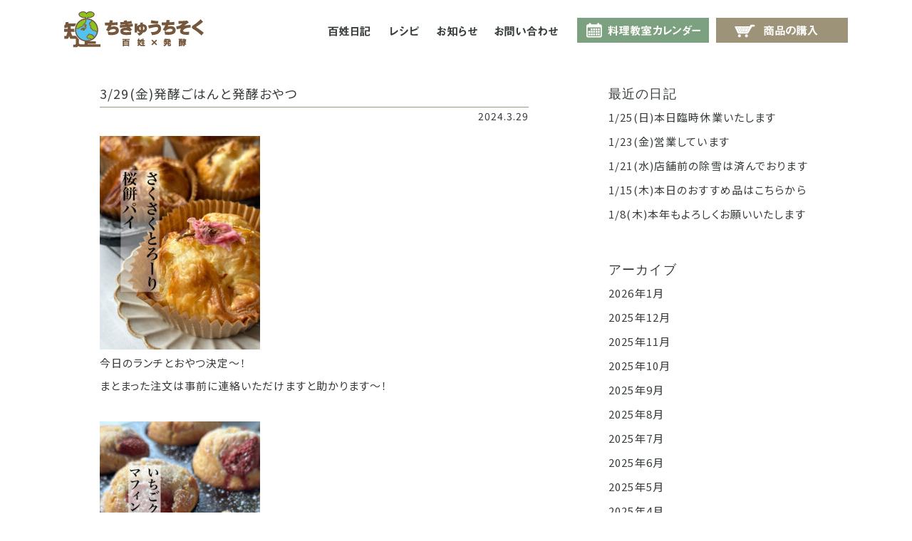

--- FILE ---
content_type: text/html; charset=UTF-8
request_url: https://chikyuchisoku.com/info/5253/
body_size: 6938
content:
<!DOCTYPE HTML>
<html>
<head>
<meta http-equiv="Content-Type" content="text/html; charset=UTF-8" />
<meta name="viewport" content="width=device-width,initial-scale=1.0,minimum-scale=1.0">
<meta name="copyright" content="Copyright CHIKYUCHISOKU.COM All rights reserved.">
<meta name="description" content="石川県羽咋(はくい)市の自然栽培百姓が消費をつなぐ地球知足。農薬・除草剤・化学肥料・動物堆肥不使用で栽培しています。">

<title>3/29(金)発酵ごはんと発酵おやつ - 地球知足.com</title>

<meta property="og:title" content="3/29(金)発酵ごはんと発酵おやつ - 地球知足.com">
<meta property="og:type" content="article">
<meta property="og:description" content="3/29(金)発酵ごはんと発酵おやつ - 石川県羽咋(はくい)市の自然栽培百姓が消費をつなぐ地球知足。農薬・除草剤・化学肥料・動物堆肥不使用で栽培しています。">
<meta property="og:url" content="https://chikyuchisoku.com/">
<meta property="og:image" content="https://chikyuchisoku.com/images/common/mainImg.png">
<meta property="og:site_name" content="地球知足.com" />


<meta name='robots' content='max-image-preview:large' />
<link rel='stylesheet' id='wp-block-library-css' href='https://chikyuchisoku.com/wp-includes/css/dist/block-library/style.min.css' type='text/css' media='all' />
<style id='classic-theme-styles-inline-css' type='text/css'>
/*! This file is auto-generated */
.wp-block-button__link{color:#fff;background-color:#32373c;border-radius:9999px;box-shadow:none;text-decoration:none;padding:calc(.667em + 2px) calc(1.333em + 2px);font-size:1.125em}.wp-block-file__button{background:#32373c;color:#fff;text-decoration:none}
</style>
<style id='global-styles-inline-css' type='text/css'>
:root{--wp--preset--aspect-ratio--square: 1;--wp--preset--aspect-ratio--4-3: 4/3;--wp--preset--aspect-ratio--3-4: 3/4;--wp--preset--aspect-ratio--3-2: 3/2;--wp--preset--aspect-ratio--2-3: 2/3;--wp--preset--aspect-ratio--16-9: 16/9;--wp--preset--aspect-ratio--9-16: 9/16;--wp--preset--color--black: #000000;--wp--preset--color--cyan-bluish-gray: #abb8c3;--wp--preset--color--white: #ffffff;--wp--preset--color--pale-pink: #f78da7;--wp--preset--color--vivid-red: #cf2e2e;--wp--preset--color--luminous-vivid-orange: #ff6900;--wp--preset--color--luminous-vivid-amber: #fcb900;--wp--preset--color--light-green-cyan: #7bdcb5;--wp--preset--color--vivid-green-cyan: #00d084;--wp--preset--color--pale-cyan-blue: #8ed1fc;--wp--preset--color--vivid-cyan-blue: #0693e3;--wp--preset--color--vivid-purple: #9b51e0;--wp--preset--gradient--vivid-cyan-blue-to-vivid-purple: linear-gradient(135deg,rgba(6,147,227,1) 0%,rgb(155,81,224) 100%);--wp--preset--gradient--light-green-cyan-to-vivid-green-cyan: linear-gradient(135deg,rgb(122,220,180) 0%,rgb(0,208,130) 100%);--wp--preset--gradient--luminous-vivid-amber-to-luminous-vivid-orange: linear-gradient(135deg,rgba(252,185,0,1) 0%,rgba(255,105,0,1) 100%);--wp--preset--gradient--luminous-vivid-orange-to-vivid-red: linear-gradient(135deg,rgba(255,105,0,1) 0%,rgb(207,46,46) 100%);--wp--preset--gradient--very-light-gray-to-cyan-bluish-gray: linear-gradient(135deg,rgb(238,238,238) 0%,rgb(169,184,195) 100%);--wp--preset--gradient--cool-to-warm-spectrum: linear-gradient(135deg,rgb(74,234,220) 0%,rgb(151,120,209) 20%,rgb(207,42,186) 40%,rgb(238,44,130) 60%,rgb(251,105,98) 80%,rgb(254,248,76) 100%);--wp--preset--gradient--blush-light-purple: linear-gradient(135deg,rgb(255,206,236) 0%,rgb(152,150,240) 100%);--wp--preset--gradient--blush-bordeaux: linear-gradient(135deg,rgb(254,205,165) 0%,rgb(254,45,45) 50%,rgb(107,0,62) 100%);--wp--preset--gradient--luminous-dusk: linear-gradient(135deg,rgb(255,203,112) 0%,rgb(199,81,192) 50%,rgb(65,88,208) 100%);--wp--preset--gradient--pale-ocean: linear-gradient(135deg,rgb(255,245,203) 0%,rgb(182,227,212) 50%,rgb(51,167,181) 100%);--wp--preset--gradient--electric-grass: linear-gradient(135deg,rgb(202,248,128) 0%,rgb(113,206,126) 100%);--wp--preset--gradient--midnight: linear-gradient(135deg,rgb(2,3,129) 0%,rgb(40,116,252) 100%);--wp--preset--font-size--small: 13px;--wp--preset--font-size--medium: 20px;--wp--preset--font-size--large: 36px;--wp--preset--font-size--x-large: 42px;--wp--preset--spacing--20: 0.44rem;--wp--preset--spacing--30: 0.67rem;--wp--preset--spacing--40: 1rem;--wp--preset--spacing--50: 1.5rem;--wp--preset--spacing--60: 2.25rem;--wp--preset--spacing--70: 3.38rem;--wp--preset--spacing--80: 5.06rem;--wp--preset--shadow--natural: 6px 6px 9px rgba(0, 0, 0, 0.2);--wp--preset--shadow--deep: 12px 12px 50px rgba(0, 0, 0, 0.4);--wp--preset--shadow--sharp: 6px 6px 0px rgba(0, 0, 0, 0.2);--wp--preset--shadow--outlined: 6px 6px 0px -3px rgba(255, 255, 255, 1), 6px 6px rgba(0, 0, 0, 1);--wp--preset--shadow--crisp: 6px 6px 0px rgba(0, 0, 0, 1);}:where(.is-layout-flex){gap: 0.5em;}:where(.is-layout-grid){gap: 0.5em;}body .is-layout-flex{display: flex;}.is-layout-flex{flex-wrap: wrap;align-items: center;}.is-layout-flex > :is(*, div){margin: 0;}body .is-layout-grid{display: grid;}.is-layout-grid > :is(*, div){margin: 0;}:where(.wp-block-columns.is-layout-flex){gap: 2em;}:where(.wp-block-columns.is-layout-grid){gap: 2em;}:where(.wp-block-post-template.is-layout-flex){gap: 1.25em;}:where(.wp-block-post-template.is-layout-grid){gap: 1.25em;}.has-black-color{color: var(--wp--preset--color--black) !important;}.has-cyan-bluish-gray-color{color: var(--wp--preset--color--cyan-bluish-gray) !important;}.has-white-color{color: var(--wp--preset--color--white) !important;}.has-pale-pink-color{color: var(--wp--preset--color--pale-pink) !important;}.has-vivid-red-color{color: var(--wp--preset--color--vivid-red) !important;}.has-luminous-vivid-orange-color{color: var(--wp--preset--color--luminous-vivid-orange) !important;}.has-luminous-vivid-amber-color{color: var(--wp--preset--color--luminous-vivid-amber) !important;}.has-light-green-cyan-color{color: var(--wp--preset--color--light-green-cyan) !important;}.has-vivid-green-cyan-color{color: var(--wp--preset--color--vivid-green-cyan) !important;}.has-pale-cyan-blue-color{color: var(--wp--preset--color--pale-cyan-blue) !important;}.has-vivid-cyan-blue-color{color: var(--wp--preset--color--vivid-cyan-blue) !important;}.has-vivid-purple-color{color: var(--wp--preset--color--vivid-purple) !important;}.has-black-background-color{background-color: var(--wp--preset--color--black) !important;}.has-cyan-bluish-gray-background-color{background-color: var(--wp--preset--color--cyan-bluish-gray) !important;}.has-white-background-color{background-color: var(--wp--preset--color--white) !important;}.has-pale-pink-background-color{background-color: var(--wp--preset--color--pale-pink) !important;}.has-vivid-red-background-color{background-color: var(--wp--preset--color--vivid-red) !important;}.has-luminous-vivid-orange-background-color{background-color: var(--wp--preset--color--luminous-vivid-orange) !important;}.has-luminous-vivid-amber-background-color{background-color: var(--wp--preset--color--luminous-vivid-amber) !important;}.has-light-green-cyan-background-color{background-color: var(--wp--preset--color--light-green-cyan) !important;}.has-vivid-green-cyan-background-color{background-color: var(--wp--preset--color--vivid-green-cyan) !important;}.has-pale-cyan-blue-background-color{background-color: var(--wp--preset--color--pale-cyan-blue) !important;}.has-vivid-cyan-blue-background-color{background-color: var(--wp--preset--color--vivid-cyan-blue) !important;}.has-vivid-purple-background-color{background-color: var(--wp--preset--color--vivid-purple) !important;}.has-black-border-color{border-color: var(--wp--preset--color--black) !important;}.has-cyan-bluish-gray-border-color{border-color: var(--wp--preset--color--cyan-bluish-gray) !important;}.has-white-border-color{border-color: var(--wp--preset--color--white) !important;}.has-pale-pink-border-color{border-color: var(--wp--preset--color--pale-pink) !important;}.has-vivid-red-border-color{border-color: var(--wp--preset--color--vivid-red) !important;}.has-luminous-vivid-orange-border-color{border-color: var(--wp--preset--color--luminous-vivid-orange) !important;}.has-luminous-vivid-amber-border-color{border-color: var(--wp--preset--color--luminous-vivid-amber) !important;}.has-light-green-cyan-border-color{border-color: var(--wp--preset--color--light-green-cyan) !important;}.has-vivid-green-cyan-border-color{border-color: var(--wp--preset--color--vivid-green-cyan) !important;}.has-pale-cyan-blue-border-color{border-color: var(--wp--preset--color--pale-cyan-blue) !important;}.has-vivid-cyan-blue-border-color{border-color: var(--wp--preset--color--vivid-cyan-blue) !important;}.has-vivid-purple-border-color{border-color: var(--wp--preset--color--vivid-purple) !important;}.has-vivid-cyan-blue-to-vivid-purple-gradient-background{background: var(--wp--preset--gradient--vivid-cyan-blue-to-vivid-purple) !important;}.has-light-green-cyan-to-vivid-green-cyan-gradient-background{background: var(--wp--preset--gradient--light-green-cyan-to-vivid-green-cyan) !important;}.has-luminous-vivid-amber-to-luminous-vivid-orange-gradient-background{background: var(--wp--preset--gradient--luminous-vivid-amber-to-luminous-vivid-orange) !important;}.has-luminous-vivid-orange-to-vivid-red-gradient-background{background: var(--wp--preset--gradient--luminous-vivid-orange-to-vivid-red) !important;}.has-very-light-gray-to-cyan-bluish-gray-gradient-background{background: var(--wp--preset--gradient--very-light-gray-to-cyan-bluish-gray) !important;}.has-cool-to-warm-spectrum-gradient-background{background: var(--wp--preset--gradient--cool-to-warm-spectrum) !important;}.has-blush-light-purple-gradient-background{background: var(--wp--preset--gradient--blush-light-purple) !important;}.has-blush-bordeaux-gradient-background{background: var(--wp--preset--gradient--blush-bordeaux) !important;}.has-luminous-dusk-gradient-background{background: var(--wp--preset--gradient--luminous-dusk) !important;}.has-pale-ocean-gradient-background{background: var(--wp--preset--gradient--pale-ocean) !important;}.has-electric-grass-gradient-background{background: var(--wp--preset--gradient--electric-grass) !important;}.has-midnight-gradient-background{background: var(--wp--preset--gradient--midnight) !important;}.has-small-font-size{font-size: var(--wp--preset--font-size--small) !important;}.has-medium-font-size{font-size: var(--wp--preset--font-size--medium) !important;}.has-large-font-size{font-size: var(--wp--preset--font-size--large) !important;}.has-x-large-font-size{font-size: var(--wp--preset--font-size--x-large) !important;}
:where(.wp-block-post-template.is-layout-flex){gap: 1.25em;}:where(.wp-block-post-template.is-layout-grid){gap: 1.25em;}
:where(.wp-block-columns.is-layout-flex){gap: 2em;}:where(.wp-block-columns.is-layout-grid){gap: 2em;}
:root :where(.wp-block-pullquote){font-size: 1.5em;line-height: 1.6;}
</style>
<link rel='stylesheet' id='contact-form-7-css' href='https://chikyuchisoku.com/wp-content/plugins/contact-form-7/includes/css/styles.css' type='text/css' media='all' />
<link rel='stylesheet' id='events-manager-css' href='https://chikyuchisoku.com/wp-content/plugins/events-manager/includes/css/events_manager.css' type='text/css' media='all' />
<link rel='stylesheet' id='import-css' href='https://chikyuchisoku.com/css/import.css' type='text/css' media='all' />
<link rel='stylesheet' id='pagenavi-css' href='https://chikyuchisoku.com/css/pagenavi.css' type='text/css' media='all' />
<script type="text/javascript" src="https://chikyuchisoku.com/wp-includes/js/jquery/jquery.min.js" id="jquery-core-js"></script>
<script type="text/javascript" src="https://chikyuchisoku.com/wp-includes/js/jquery/jquery-migrate.min.js" id="jquery-migrate-js"></script>
<script type="text/javascript" src="https://chikyuchisoku.com/wp-includes/js/jquery/ui/core.min.js" id="jquery-ui-core-js"></script>
<script type="text/javascript" src="https://chikyuchisoku.com/wp-includes/js/jquery/ui/mouse.min.js" id="jquery-ui-mouse-js"></script>
<script type="text/javascript" src="https://chikyuchisoku.com/wp-includes/js/jquery/ui/sortable.min.js" id="jquery-ui-sortable-js"></script>
<script type="text/javascript" src="https://chikyuchisoku.com/wp-includes/js/jquery/ui/datepicker.min.js" id="jquery-ui-datepicker-js"></script>
<script type="text/javascript" id="jquery-ui-datepicker-js-after">
/* <![CDATA[ */
jQuery(function(jQuery){jQuery.datepicker.setDefaults({"closeText":"\u9589\u3058\u308b","currentText":"\u4eca\u65e5","monthNames":["1\u6708","2\u6708","3\u6708","4\u6708","5\u6708","6\u6708","7\u6708","8\u6708","9\u6708","10\u6708","11\u6708","12\u6708"],"monthNamesShort":["1\u6708","2\u6708","3\u6708","4\u6708","5\u6708","6\u6708","7\u6708","8\u6708","9\u6708","10\u6708","11\u6708","12\u6708"],"nextText":"\u6b21","prevText":"\u524d","dayNames":["\u65e5\u66dc\u65e5","\u6708\u66dc\u65e5","\u706b\u66dc\u65e5","\u6c34\u66dc\u65e5","\u6728\u66dc\u65e5","\u91d1\u66dc\u65e5","\u571f\u66dc\u65e5"],"dayNamesShort":["\u65e5","\u6708","\u706b","\u6c34","\u6728","\u91d1","\u571f"],"dayNamesMin":["\u65e5","\u6708","\u706b","\u6c34","\u6728","\u91d1","\u571f"],"dateFormat":"yy\/mm\/d","firstDay":0,"isRTL":false});});
/* ]]> */
</script>
<script type="text/javascript" src="https://chikyuchisoku.com/wp-includes/js/jquery/ui/menu.min.js" id="jquery-ui-menu-js"></script>
<script type="text/javascript" src="https://chikyuchisoku.com/wp-includes/js/dist/dom-ready.min.js" id="wp-dom-ready-js"></script>
<script type="text/javascript" src="https://chikyuchisoku.com/wp-includes/js/dist/hooks.min.js" id="wp-hooks-js"></script>
<script type="text/javascript" src="https://chikyuchisoku.com/wp-includes/js/dist/i18n.min.js" id="wp-i18n-js"></script>
<script type="text/javascript" id="wp-i18n-js-after">
/* <![CDATA[ */
wp.i18n.setLocaleData( { 'text direction\u0004ltr': [ 'ltr' ] } );
/* ]]> */
</script>
<script type="text/javascript" id="wp-a11y-js-translations">
/* <![CDATA[ */
( function( domain, translations ) {
	var localeData = translations.locale_data[ domain ] || translations.locale_data.messages;
	localeData[""].domain = domain;
	wp.i18n.setLocaleData( localeData, domain );
} )( "default", {"translation-revision-date":"2025-10-03 13:05:22+0000","generator":"GlotPress\/4.0.1","domain":"messages","locale_data":{"messages":{"":{"domain":"messages","plural-forms":"nplurals=1; plural=0;","lang":"ja_JP"},"Notifications":["\u901a\u77e5"]}},"comment":{"reference":"wp-includes\/js\/dist\/a11y.js"}} );
/* ]]> */
</script>
<script type="text/javascript" src="https://chikyuchisoku.com/wp-includes/js/dist/a11y.min.js" id="wp-a11y-js"></script>
<script type="text/javascript" src="https://chikyuchisoku.com/wp-includes/js/jquery/ui/autocomplete.min.js" id="jquery-ui-autocomplete-js"></script>
<script type="text/javascript" src="https://chikyuchisoku.com/wp-includes/js/jquery/ui/resizable.min.js" id="jquery-ui-resizable-js"></script>
<script type="text/javascript" src="https://chikyuchisoku.com/wp-includes/js/jquery/ui/draggable.min.js" id="jquery-ui-draggable-js"></script>
<script type="text/javascript" src="https://chikyuchisoku.com/wp-includes/js/jquery/ui/controlgroup.min.js" id="jquery-ui-controlgroup-js"></script>
<script type="text/javascript" src="https://chikyuchisoku.com/wp-includes/js/jquery/ui/checkboxradio.min.js" id="jquery-ui-checkboxradio-js"></script>
<script type="text/javascript" src="https://chikyuchisoku.com/wp-includes/js/jquery/ui/button.min.js" id="jquery-ui-button-js"></script>
<script type="text/javascript" src="https://chikyuchisoku.com/wp-includes/js/jquery/ui/dialog.min.js" id="jquery-ui-dialog-js"></script>
<script type="text/javascript" id="events-manager-js-extra">
/* <![CDATA[ */
var EM = {"ajaxurl":"https:\/\/chikyuchisoku.com\/wp-admin\/admin-ajax.php","locationajaxurl":"https:\/\/chikyuchisoku.com\/wp-admin\/admin-ajax.php?action=locations_search","firstDay":"0","locale":"ja","dateFormat":"yy\/mm\/dd","ui_css":"https:\/\/chikyuchisoku.com\/wp-content\/plugins\/events-manager\/includes\/css\/jquery-ui.min.css","show24hours":"1","is_ssl":"1","bookingInProgress":"\u4e88\u7d04\u7533\u8fbc\u307f\u304c\u884c\u308f\u308c\u308b\u307e\u3067\u304a\u5f85\u3061\u304f\u3060\u3055\u3044\u3002","tickets_save":"\u30c1\u30b1\u30c3\u30c8\u3092\u4fdd\u5b58","bookingajaxurl":"https:\/\/chikyuchisoku.com\/wp-admin\/admin-ajax.php","bookings_export_save":"\u4e88\u7d04\u60c5\u5831\u306e\u30a8\u30af\u30b9\u30dd\u30fc\u30c8","bookings_settings_save":"\u8a2d\u5b9a\u3092\u4fdd\u5b58","booking_delete":"\u672c\u5f53\u306b\u524a\u9664\u3057\u307e\u3059\u304b ?","booking_offset":"30","bb_full":"\u58f2\u308a\u5207\u308c","bb_book":"\u3044\u307e\u3059\u3050\u4e88\u7d04","bb_booking":"\u4e88\u7d04\u7533\u8fbc\u307f\u3092\u51e6\u7406\u3057\u3066\u3044\u307e\u3059...","bb_booked":"\u4e88\u7d04\u3092\u7533\u8acb\u3057\u307e\u3057\u305f\u3002","bb_error":"\u4e88\u7d04\u30a8\u30e9\u30fc\u3067\u3059\u3002\u518d\u8a66\u884c\u3057\u307e\u3059\u304b\uff1f","bb_cancel":"\u30ad\u30e3\u30f3\u30bb\u30eb","bb_canceling":"\u30ad\u30e3\u30f3\u30bb\u30eb\u51e6\u7406\u4e2d...","bb_cancelled":"\u30ad\u30e3\u30f3\u30bb\u30eb\u6e08\u307f","bb_cancel_error":"\u30ad\u30e3\u30f3\u30bb\u30eb\u30a8\u30e9\u30fc\u3067\u3059\u3002\u518d\u8a66\u884c\u3057\u307e\u3059\u304b\uff1f","txt_search":"\u691c\u7d22","txt_searching":"\u691c\u7d22\u4e2d...","txt_loading":"\u8aad\u307f\u8fbc\u307f\u4e2d\u2026"};
/* ]]> */
</script>
<script type="text/javascript" src="https://chikyuchisoku.com/wp-content/plugins/events-manager/includes/js/events-manager.js" id="events-manager-js"></script>
<script type="text/javascript" src="https://chikyuchisoku.com/js/jquery-1.11.3.min.js" id="jquery.min-js"></script>
<script type="text/javascript" src="https://chikyuchisoku.com/js/functions.js" id="functions-js"></script>
<link rel="canonical" href="https://chikyuchisoku.com/info/5253/" />
<link rel="icon" href="https://chikyuchisoku.com/wp-content/uploads/image-150x150.jpg" sizes="32x32" />
<link rel="icon" href="https://chikyuchisoku.com/wp-content/uploads/image-300x300.jpg" sizes="192x192" />
<link rel="apple-touch-icon" href="https://chikyuchisoku.com/wp-content/uploads/image-300x300.jpg" />
<meta name="msapplication-TileImage" content="https://chikyuchisoku.com/wp-content/uploads/image-300x300.jpg" />
<style id="wpforms-css-vars-root">
				:root {
					--wpforms-field-border-radius: 3px;
--wpforms-field-border-style: solid;
--wpforms-field-border-size: 1px;
--wpforms-field-background-color: #ffffff;
--wpforms-field-border-color: rgba( 0, 0, 0, 0.25 );
--wpforms-field-border-color-spare: rgba( 0, 0, 0, 0.25 );
--wpforms-field-text-color: rgba( 0, 0, 0, 0.7 );
--wpforms-field-menu-color: #ffffff;
--wpforms-label-color: rgba( 0, 0, 0, 0.85 );
--wpforms-label-sublabel-color: rgba( 0, 0, 0, 0.55 );
--wpforms-label-error-color: #d63637;
--wpforms-button-border-radius: 3px;
--wpforms-button-border-style: none;
--wpforms-button-border-size: 1px;
--wpforms-button-background-color: #066aab;
--wpforms-button-border-color: #066aab;
--wpforms-button-text-color: #ffffff;
--wpforms-page-break-color: #066aab;
--wpforms-background-image: none;
--wpforms-background-position: center center;
--wpforms-background-repeat: no-repeat;
--wpforms-background-size: cover;
--wpforms-background-width: 100px;
--wpforms-background-height: 100px;
--wpforms-background-color: rgba( 0, 0, 0, 0 );
--wpforms-background-url: none;
--wpforms-container-padding: 0px;
--wpforms-container-border-style: none;
--wpforms-container-border-width: 1px;
--wpforms-container-border-color: #000000;
--wpforms-container-border-radius: 3px;
--wpforms-field-size-input-height: 43px;
--wpforms-field-size-input-spacing: 15px;
--wpforms-field-size-font-size: 16px;
--wpforms-field-size-line-height: 19px;
--wpforms-field-size-padding-h: 14px;
--wpforms-field-size-checkbox-size: 16px;
--wpforms-field-size-sublabel-spacing: 5px;
--wpforms-field-size-icon-size: 1;
--wpforms-label-size-font-size: 16px;
--wpforms-label-size-line-height: 19px;
--wpforms-label-size-sublabel-font-size: 14px;
--wpforms-label-size-sublabel-line-height: 17px;
--wpforms-button-size-font-size: 17px;
--wpforms-button-size-height: 41px;
--wpforms-button-size-padding-h: 15px;
--wpforms-button-size-margin-top: 10px;
--wpforms-container-shadow-size-box-shadow: none;

				}
			</style></head>

<body>


<header id="header">
	<nav id="gnav">
		<ul class="gnavBox">
			<li class="home"><a href="https://chikyuchisoku.com/">ホーム</a></li>
			<li class="onlineShop"><a href="https://shop.chikyuchisoku.com/" target="_blank">商品の購入</a></li>
			<li class="calender"><a href="https://chikyuchisoku.com/class">料理教室カレンダー</a></li>
			<li class="contact"><a href="https://chikyuchisoku.com/contact">お問合せ</a></li>
			<li class="info"><a href="https://chikyuchisoku.com/category/info">お知らせ</a></li>
			<li class="recipe"><a href="https://chikyuchisoku.com/category/recipe">レシピ</a></li>
			<li class="diary"><a href="https://chikyuchisoku.com/category/farmer-diary">百姓日記</a></li>
		</ul>
	</nav>
	<div class="logo_sp"><a href="https://chikyuchisoku.com/"><img src="https://chikyuchisoku.com/images/common/logo.png" alt="地球知足"></a></div>
	<div id="humBox"><div class="humBoxArea"><div class="humBoxLine"></div><div class="humBoxLine"></div><div class="humBoxLine"></div></div></div>
	<nav id="spnav">
		<div class="spnav-logo"><a href="https://chikyuchisoku.com/"><img src="https://chikyuchisoku.com/images/common/logo.png" alt="地球知足"></a></div>
		<ul class="spnav">
			<li><a href="https://chikyuchisoku.com/">ホーム</a></li>
			<li><a href="https://chikyuchisoku.com/category/farmer-diary">百姓日記</a></li>
			<li><a href="https://chikyuchisoku.com/category/recipe">レシピ</a></li>
			<li><a href="https://chikyuchisoku.com/category/info">お知らせ</a></li>
			<li><a href="https://chikyuchisoku.com/contact">お問合せ</a></li>
			<li><a href="https://chikyuchisoku.com/class">料理教室カレンダー</a></li>
			<li><a href="https://shop.chikyuchisoku.com/" target="_blank">商品の購入</a></li>
		</ul>
		<ul class="sns">
			<li><a href="https://www.facebook.com/chikyuchisoku/" target="_blank"><img src="https://chikyuchisoku.com/images/common/sns_fbFarmer.png" alt="FaceBook 地球知足"></a></li>
			<li><a href="https://www.instagram.com/chikyuchisoku" target="_blank"><img src="https://chikyuchisoku.com/images/common/sns_instaFarmer.png" alt="Instagram 地球知足"></a></li>
			<li><a href="https://www.instagram.com/eri_hakkou" target="_blank"><img src="https://chikyuchisoku.com/images/common/sns_instaFerment.png" alt="Instagram 発酵"></a></li>
		</ul>
	</nav>
</header>


<main id="blog">
	<div class="section">
		<div class="container-top">

			
			<div class="tile is-ancestor">
				<div class="tile is-parent is-blog">
					<article class="tile is-child">
																		<h2 class="blogTitle">3/29(金)発酵ごはんと発酵おやつ</h2>
						<div><p class="blogDate">2024.3.29</p></div>
						<p><img fetchpriority="high" decoding="async" class="alignnone size-medium wp-image-5254" src="https://chikyuchisoku.com/wp-content/uploads/2024/03/phonto-28-225x300.jpeg" alt="" width="225" height="300" srcset="https://chikyuchisoku.com/wp-content/uploads/2024/03/phonto-28-225x300.jpeg 225w, https://chikyuchisoku.com/wp-content/uploads/2024/03/phonto-28-768x1024.jpeg 768w, https://chikyuchisoku.com/wp-content/uploads/2024/03/phonto-28-1152x1536.jpeg 1152w, https://chikyuchisoku.com/wp-content/uploads/2024/03/phonto-28-1536x2048.jpeg 1536w, https://chikyuchisoku.com/wp-content/uploads/2024/03/phonto-28-scaled.jpeg 1920w" sizes="(max-width: 225px) 100vw, 225px" /></p>
<p>今日のランチとおやつ決定〜！</p>
<p>まとまった注文は事前に連絡いただけますと助かります〜！</p>
<p>&nbsp;</p>
<p><img decoding="async" class="alignnone size-medium wp-image-5255" src="https://chikyuchisoku.com/wp-content/uploads/2024/03/IMG_3709-225x300.jpeg" alt="" width="225" height="300" srcset="https://chikyuchisoku.com/wp-content/uploads/2024/03/IMG_3709-225x300.jpeg 225w, https://chikyuchisoku.com/wp-content/uploads/2024/03/IMG_3709-768x1024.jpeg 768w, https://chikyuchisoku.com/wp-content/uploads/2024/03/IMG_3709-1152x1536.jpeg 1152w, https://chikyuchisoku.com/wp-content/uploads/2024/03/IMG_3709-1536x2048.jpeg 1536w, https://chikyuchisoku.com/wp-content/uploads/2024/03/IMG_3709-scaled.jpeg 1920w" sizes="(max-width: 225px) 100vw, 225px" /></p>
<p><img decoding="async" class="alignnone size-medium wp-image-5256" src="https://chikyuchisoku.com/wp-content/uploads/2024/03/2D0C7E96-A999-4CDC-8E7A-DE95D6B7107A-240x300.jpeg" alt="" width="240" height="300" srcset="https://chikyuchisoku.com/wp-content/uploads/2024/03/2D0C7E96-A999-4CDC-8E7A-DE95D6B7107A-240x300.jpeg 240w, https://chikyuchisoku.com/wp-content/uploads/2024/03/2D0C7E96-A999-4CDC-8E7A-DE95D6B7107A-819x1024.jpeg 819w, https://chikyuchisoku.com/wp-content/uploads/2024/03/2D0C7E96-A999-4CDC-8E7A-DE95D6B7107A-768x960.jpeg 768w, https://chikyuchisoku.com/wp-content/uploads/2024/03/2D0C7E96-A999-4CDC-8E7A-DE95D6B7107A-1229x1536.jpeg 1229w, https://chikyuchisoku.com/wp-content/uploads/2024/03/2D0C7E96-A999-4CDC-8E7A-DE95D6B7107A.jpeg 1440w" sizes="(max-width: 240px) 100vw, 240px" /> <img loading="lazy" decoding="async" class="alignnone size-medium wp-image-5257" src="https://chikyuchisoku.com/wp-content/uploads/2024/03/F774A5FC-4DC1-4E62-BAF7-A3DF21EFCAD5-1-300x300.jpeg" alt="" width="300" height="300" srcset="https://chikyuchisoku.com/wp-content/uploads/2024/03/F774A5FC-4DC1-4E62-BAF7-A3DF21EFCAD5-1-300x300.jpeg 300w, https://chikyuchisoku.com/wp-content/uploads/2024/03/F774A5FC-4DC1-4E62-BAF7-A3DF21EFCAD5-1-1024x1024.jpeg 1024w, https://chikyuchisoku.com/wp-content/uploads/2024/03/F774A5FC-4DC1-4E62-BAF7-A3DF21EFCAD5-1-150x150.jpeg 150w, https://chikyuchisoku.com/wp-content/uploads/2024/03/F774A5FC-4DC1-4E62-BAF7-A3DF21EFCAD5-1-768x768.jpeg 768w, https://chikyuchisoku.com/wp-content/uploads/2024/03/F774A5FC-4DC1-4E62-BAF7-A3DF21EFCAD5-1-86x86.jpeg 86w, https://chikyuchisoku.com/wp-content/uploads/2024/03/F774A5FC-4DC1-4E62-BAF7-A3DF21EFCAD5-1.jpeg 1080w" sizes="(max-width: 300px) 100vw, 300px" /> <img loading="lazy" decoding="async" class="alignnone size-medium wp-image-5258" src="https://chikyuchisoku.com/wp-content/uploads/2024/03/6AC35745-E315-4903-B3D6-E3F7774869DA-300x300.jpeg" alt="" width="300" height="300" srcset="https://chikyuchisoku.com/wp-content/uploads/2024/03/6AC35745-E315-4903-B3D6-E3F7774869DA-300x300.jpeg 300w, https://chikyuchisoku.com/wp-content/uploads/2024/03/6AC35745-E315-4903-B3D6-E3F7774869DA-1024x1024.jpeg 1024w, https://chikyuchisoku.com/wp-content/uploads/2024/03/6AC35745-E315-4903-B3D6-E3F7774869DA-150x150.jpeg 150w, https://chikyuchisoku.com/wp-content/uploads/2024/03/6AC35745-E315-4903-B3D6-E3F7774869DA-768x768.jpeg 768w, https://chikyuchisoku.com/wp-content/uploads/2024/03/6AC35745-E315-4903-B3D6-E3F7774869DA-86x86.jpeg 86w, https://chikyuchisoku.com/wp-content/uploads/2024/03/6AC35745-E315-4903-B3D6-E3F7774869DA.jpeg 1080w" sizes="(max-width: 300px) 100vw, 300px" /></p>
						<hr class="blogLine">
																	</article>
				</div>
				<div class="tile is-parent">
					<article class="tile is-child">
						<aside class="side-menu">
							
<h3 class="side-menu-label en">最近の日記</h3>
<ul>
  <li><a href="https://chikyuchisoku.com/info/6525/">1/25(日)本日臨時休業いたします</a></li>
	  <li><a href="https://chikyuchisoku.com/info/6521/">1/23(金)営業しています</a></li>
	  <li><a href="https://chikyuchisoku.com/info/6517/">1/21(水)店舗前の除雪は済んでおります</a></li>
	  <li><a href="https://chikyuchisoku.com/info/6514/">1/15(木)本日のおすすめ品はこちらから</a></li>
	  <li><a href="https://chikyuchisoku.com/info/6510/">1/8(木)本年もよろしくお願いいたします</a></li>
	
</ul>


<h3 class="side-menu-label en">アーカイブ</h3>

<ul>
		<li><a href="https://chikyuchisoku.com/date/2026/1/?cat_slug=info">2026年1月</a></li>
		<li><a href="https://chikyuchisoku.com/date/2025/12/?cat_slug=info">2025年12月</a></li>
		<li><a href="https://chikyuchisoku.com/date/2025/11/?cat_slug=info">2025年11月</a></li>
		<li><a href="https://chikyuchisoku.com/date/2025/10/?cat_slug=info">2025年10月</a></li>
		<li><a href="https://chikyuchisoku.com/date/2025/9/?cat_slug=info">2025年9月</a></li>
		<li><a href="https://chikyuchisoku.com/date/2025/8/?cat_slug=info">2025年8月</a></li>
		<li><a href="https://chikyuchisoku.com/date/2025/7/?cat_slug=info">2025年7月</a></li>
		<li><a href="https://chikyuchisoku.com/date/2025/6/?cat_slug=info">2025年6月</a></li>
		<li><a href="https://chikyuchisoku.com/date/2025/5/?cat_slug=info">2025年5月</a></li>
		<li><a href="https://chikyuchisoku.com/date/2025/4/?cat_slug=info">2025年4月</a></li>
		<li><a href="https://chikyuchisoku.com/date/2025/3/?cat_slug=info">2025年3月</a></li>
		<li><a href="https://chikyuchisoku.com/date/2025/2/?cat_slug=info">2025年2月</a></li>
		<li><a href="https://chikyuchisoku.com/date/2025/1/?cat_slug=info">2025年1月</a></li>
		<li><a href="https://chikyuchisoku.com/date/2024/12/?cat_slug=info">2024年12月</a></li>
		<li><a href="https://chikyuchisoku.com/date/2024/11/?cat_slug=info">2024年11月</a></li>
		<li><a href="https://chikyuchisoku.com/date/2024/10/?cat_slug=info">2024年10月</a></li>
		<li><a href="https://chikyuchisoku.com/date/2024/9/?cat_slug=info">2024年9月</a></li>
		<li><a href="https://chikyuchisoku.com/date/2024/8/?cat_slug=info">2024年8月</a></li>
		<li><a href="https://chikyuchisoku.com/date/2024/7/?cat_slug=info">2024年7月</a></li>
		<li><a href="https://chikyuchisoku.com/date/2024/6/?cat_slug=info">2024年6月</a></li>
		<li><a href="https://chikyuchisoku.com/date/2024/5/?cat_slug=info">2024年5月</a></li>
		<li><a href="https://chikyuchisoku.com/date/2024/4/?cat_slug=info">2024年4月</a></li>
		<li><a href="https://chikyuchisoku.com/date/2024/3/?cat_slug=info">2024年3月</a></li>
		<li><a href="https://chikyuchisoku.com/date/2024/2/?cat_slug=info">2024年2月</a></li>
		<li><a href="https://chikyuchisoku.com/date/2024/1/?cat_slug=info">2024年1月</a></li>
		<li><a href="https://chikyuchisoku.com/date/2023/12/?cat_slug=info">2023年12月</a></li>
		<li><a href="https://chikyuchisoku.com/date/2023/11/?cat_slug=info">2023年11月</a></li>
		<li><a href="https://chikyuchisoku.com/date/2023/10/?cat_slug=info">2023年10月</a></li>
		<li><a href="https://chikyuchisoku.com/date/2023/9/?cat_slug=info">2023年9月</a></li>
		<li><a href="https://chikyuchisoku.com/date/2023/8/?cat_slug=info">2023年8月</a></li>
		<li><a href="https://chikyuchisoku.com/date/2023/7/?cat_slug=info">2023年7月</a></li>
		<li><a href="https://chikyuchisoku.com/date/2023/6/?cat_slug=info">2023年6月</a></li>
		<li><a href="https://chikyuchisoku.com/date/2023/5/?cat_slug=info">2023年5月</a></li>
		<li><a href="https://chikyuchisoku.com/date/2023/4/?cat_slug=info">2023年4月</a></li>
		<li><a href="https://chikyuchisoku.com/date/2023/3/?cat_slug=info">2023年3月</a></li>
		<li><a href="https://chikyuchisoku.com/date/2023/2/?cat_slug=info">2023年2月</a></li>
		<li><a href="https://chikyuchisoku.com/date/2023/1/?cat_slug=info">2023年1月</a></li>
		<li><a href="https://chikyuchisoku.com/date/2022/12/?cat_slug=info">2022年12月</a></li>
		<li><a href="https://chikyuchisoku.com/date/2022/11/?cat_slug=info">2022年11月</a></li>
		<li><a href="https://chikyuchisoku.com/date/2022/10/?cat_slug=info">2022年10月</a></li>
		<li><a href="https://chikyuchisoku.com/date/2022/9/?cat_slug=info">2022年9月</a></li>
		<li><a href="https://chikyuchisoku.com/date/2022/8/?cat_slug=info">2022年8月</a></li>
		<li><a href="https://chikyuchisoku.com/date/2022/7/?cat_slug=info">2022年7月</a></li>
		<li><a href="https://chikyuchisoku.com/date/2022/6/?cat_slug=info">2022年6月</a></li>
		<li><a href="https://chikyuchisoku.com/date/2022/5/?cat_slug=info">2022年5月</a></li>
		<li><a href="https://chikyuchisoku.com/date/2022/4/?cat_slug=info">2022年4月</a></li>
		<li><a href="https://chikyuchisoku.com/date/2022/3/?cat_slug=info">2022年3月</a></li>
		<li><a href="https://chikyuchisoku.com/date/2022/2/?cat_slug=info">2022年2月</a></li>
		<li><a href="https://chikyuchisoku.com/date/2022/1/?cat_slug=info">2022年1月</a></li>
		<li><a href="https://chikyuchisoku.com/date/2021/12/?cat_slug=info">2021年12月</a></li>
		<li><a href="https://chikyuchisoku.com/date/2021/11/?cat_slug=info">2021年11月</a></li>
		<li><a href="https://chikyuchisoku.com/date/2021/10/?cat_slug=info">2021年10月</a></li>
		<li><a href="https://chikyuchisoku.com/date/2021/9/?cat_slug=info">2021年9月</a></li>
		<li><a href="https://chikyuchisoku.com/date/2021/8/?cat_slug=info">2021年8月</a></li>
		<li><a href="https://chikyuchisoku.com/date/2021/7/?cat_slug=info">2021年7月</a></li>
		<li><a href="https://chikyuchisoku.com/date/2021/6/?cat_slug=info">2021年6月</a></li>
		<li><a href="https://chikyuchisoku.com/date/2021/3/?cat_slug=info">2021年3月</a></li>
		<li><a href="https://chikyuchisoku.com/date/2019/10/?cat_slug=info">2019年10月</a></li>
	</ul>

						</aside>
					</article>
				</div>
			</div>
		</div>
		<div class="space"></div>
	</div>
</main>

<div id="sideLink">
	<ul>
		<li class="fbFarmer"><a href="https://www.facebook.com/chikyuchisoku/" target="_blank"><img src="https://chikyuchisoku.com/images/common/snav_fbFarmer.png" alt="FaceBook 地球知足"></a></li>
		<li class="instaFarmer"><a href="https://www.instagram.com/chikyuchisoku" target="_blank"><img src="https://chikyuchisoku.com/images/common/snav_instaFarmer.png" alt="インスタグラム 地球知足"></a></li>
		<li class="instaFerment"><a href="https://www.instagram.com/eri_hakkou" target="_blank"><img src="https://chikyuchisoku.com/images/common/snav_instaFerment.png" alt="インスタグラム 発酵"></a></li>
	</ul>
</div>
<footer id="footer">
	<div class="section">
		<div class="container">
			<div class="logo"><a href="https://chikyuchisoku.com/"><img src="https://chikyuchisoku.com/images/common/ft_logo.png" alt="地球知足"></a></div>
			<p class="copyright">(C) 地球知足.com All Rights Reserved.</p>
		</div>
	</div>
</footer>
<div id="bottomLink">
	<div class="columns is-mobile is-gapless">
		<div class="column is-half">
			<a href="https://chikyuchisoku.com/class"><img src="https://chikyuchisoku.com/images/common/fnav_calendar.png" alt="料理教室カレンダー"></a>
		</div>
		<div class="column is-half">
			<a href="https://shop.chikyuchisoku.com/" target="_blank"><img src="https://chikyuchisoku.com/images/common/fnav_onlineShop.png" alt="商品の購入"></a>
		</div>
	</div>
</div>
<script type="text/javascript" src="https://chikyuchisoku.com/wp-includes/js/dist/vendor/wp-polyfill.min.js" id="wp-polyfill-js"></script>
<script type="text/javascript" id="contact-form-7-js-extra">
/* <![CDATA[ */
var wpcf7 = {"api":{"root":"https:\/\/chikyuchisoku.com\/wp-json\/","namespace":"contact-form-7\/v1"}};
/* ]]> */
</script>
<script type="text/javascript" src="https://chikyuchisoku.com/wp-content/plugins/contact-form-7/includes/js/index.js" id="contact-form-7-js"></script>
</body>
</html>


--- FILE ---
content_type: text/css
request_url: https://chikyuchisoku.com/css/pagenavi.css
body_size: 355
content:
@charset "UTF-8";
/* ================================================================================
CSS information
 file name	: paggenavi.css
 style info	: customize css for WP-PageNavi plugin
 author		: SAHO+DESIGN
 author URI	: http://www.saho-design.com
================================================================================ */
/*wp-pagenavi base*/
.wp-pagenavi {
	text-align:center;
	clear: both;
}
.wp-pagenavi a, .wp-pagenavi span {
	font-size:0.9em;
	color: #383c3c;
	margin: 0 2px;
	padding: 5px 10px;
	background-color: #fff;
	border: solid 1px #9e9478;
	white-space: nowrap;
	-moz-border-radius: 3px;
	-webkit-border-radius: 3px;
	border-radius: 3px;
	-webkit-transition: 0.2s ease-in-out;
	-moz-transition: 0.2s ease-in-out;
	-o-transition: 0.2s ease-in-out;
	transition: 0.2s ease-in-out;
	text-align: center;
	text-decoration:none;
}
.wp-pagenavi a:hover{
	color:#fff; 
	background-color:#9e9478; 
	border-color:#9e9478;
}
.wp-pagenavi span.current{
	color: #fff;
	background-color: #9e9478;
	border-color: #9e9478;
	font-weight: bold;
}

--- FILE ---
content_type: text/css
request_url: https://chikyuchisoku.com/css/booking.css
body_size: 825
content:
@charset "UTF-8";
.em-booking input[type="text"], .em-booking input[type="email"], .em-booking input[type="tel"], .em-booking textarea {
  -moz-appearance: none;
  -webkit-appearance: none;
  align-items: center;
  background-color: white;
  border: 1px solid #9e9478;
  border-radius: 3px;
  display: inline-flex;
  height: 32px;
  justify-content: flex-start;
  padding: 0 8px;
  position: relative;
  vertical-align: top;
  max-width: 100%;
  width: 100%;
}
.em-booking textarea {
  display: block;
  min-height: 150px;
  max-height: 300px;
  width: 100%;
  padding: 10px;
  resize: vertical;
}

.em-booking input[type="text"]:hover, .em-booking input[type="email"]:hover, .em-booking input[type="tel"]:hover, .em-booking textarea:hover,
.em-booking input[type="text"]:focus, .em-booking input[type="email"]:focus, .em-booking input[type="tel"]:focus, .em-booking textarea:focus {
  border-color: #9e9478;
}

.em-ticket-select {
  -moz-appearance: none;
  -webkit-appearance: none;
  align-items: center;
  border: 1px solid #9e9478;
  border-radius: 3px;
  display: inline-flex;
  height: 32px;
  justify-content: flex-start;
  padding: 0 5px;
  position: relative;
  vertical-align: top;
}

.em-booking-checkbox {
  display: inline-block;
  position: relative;
	margin-top:7px;
	margin-left:-10px;
	cursor: pointer;
}

.em-booking-radio {
  display: inline-block;
  position: relative;
	margin-top:7px;
	margin-left:-10px;
	cursor: pointer;
}

.em-booking-list-item {
	display: block;
}

.em-booking-file {
  position: relative;
  height: 32px;
	margin-top:5px;
  background-color: white;
  border: 1px solid #9e9478;
  border-radius: 3px;
	width:50%;
}

.em-booking-buttons {
	padding-top:10px;
	text-align:center;
}
.em-booking input[type="submit"] {
	color: #fff;
	padding: 10px 10px;
	border-radius: 3px;
	cursor: pointer;
	background-color: #9e9478;
  border: 1px solid #9e9478;
	box-shadow:none;
	text-shadow:none;
	
}

.em-booking input[type="submit"]:hover {
	color:#9e9478;
	background-color: #fff;
}
.em-booking .required {color:#ff3860;font-size:80%;}
.em-booking span.em-booking-not-valid-tip {color:#ff3860;font-size:80%;}
div.em-booking-mail-sent-ok {
	padding:10px;
	text-align:center;
	border: 2px solid #dbdbdb;
}
div.em-booking-mail-sent-ng {
	padding:10px;
	color:#ff3860;
	text-align:center;
	border: 2px solid #dbdbdb;
}
div.em-warning-errors {
	padding:10px;
	color:#ff3860;
	text-align:left;
	border: 2px solid #dbdbdb;
}

.field:not(:last-child) {
	margin-bottom: 10px;
}
.field-label {
	display: block;
}

#classDetail table.em-tickets td.em-bookings-ticket-table-price, #classDetail table td.em-bookings-ticket-table-spaces{
	text-align:right;
}

div.em-booking-form-details{
	width:100%;
}
.em-booking-form label {
	display: inline-block;
	width: 180px;
}
@media screen and (min-width: 480px) { /* ---------------   media (min-width 480px)   --------------- */
	.field.is-horizontal {
		display: -webkit-box;
		display: -ms-flexbox;
		display: flex;
	}
	.field-label {
		width:30%;
  }
	.field-body {
		width:70%;
  }
	.field-num {
		width:20%;
  }
	.field-zip {
		width:10%;
  }
}
